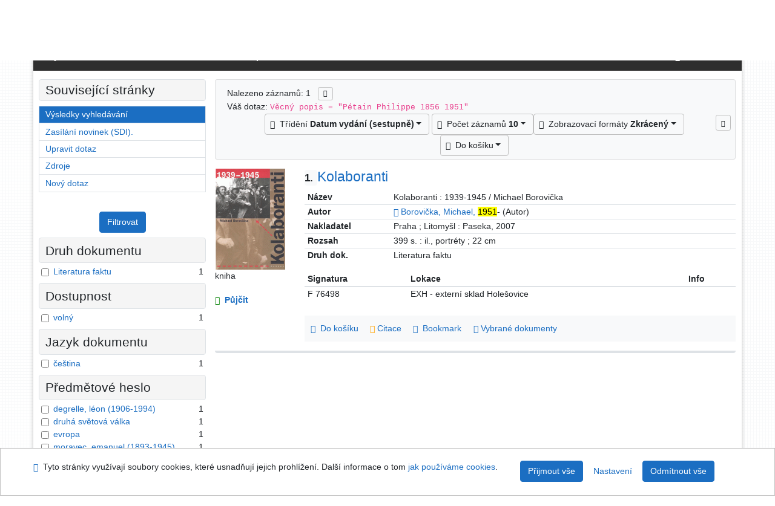

--- FILE ---
content_type: text/html; charset=utf-8
request_url: https://arl.psp.cz/arl-par/cs/vysledky/?iset=1&st=ajax&facet=1&_=1768864473429
body_size: 1989
content:
<div id="facets"><form role="search" action="https://arl.psp.cz/arl-par/cs/vysledky/" method="get" aria-label="Fazetové vyhledávání" class="x"><div><div class="submit"><span><button type="submit" class="btn btn-light btn-sm" name="limits" value="Filtrovat">Filtrovat</button></span></div></div><fieldset class="card mb-1" data-limit="5">
<legend class="card-heading" id="fh-DK">
<span>Druh dokumentu</span></legend>
<div id="fp-DK" class="card-body p-1"><ul class="list-group">
<li class="form-check first" data-percentage="100.0%"><input type="checkbox" class="form-check-input" id="facDK1" name="limv_DK" value="alf"><span class="item"><label for="facDK1" class="form-check-label"><a href="https://arl.psp.cz/arl-par/cs/vysledky/?field=SUBJECT&amp;term=%22%5EP%C3%A9tain%2C%20Philippe%20(1856-1951)%5E%22&amp;qt=facet&amp;src=par_us_cat&amp;limv_DK=alf" rel="nofollow" title="Vyfiltrovat: Literatura faktu" aria-label="Vyfiltrovat: Literatura faktu">Literatura faktu</a></label>
</span> <span class="count float-right">1</span></li></ul>
<div class="more-block" data-txt-more="Více" data-txt-moretitle="Zobrazit více položek" data-txt-fewer="Méně" data-txt-fewertitle="Zobrazit méně položek"></div></div></fieldset>
<fieldset class="card mb-1" data-limit="5">
<legend class="card-heading" id="fh-AVAIL">
<span>Dostupnost</span></legend>
<div id="fp-AVAIL" class="card-body p-1"><ul class="list-group">
<li class="form-check first" data-percentage="100.0%"><input type="checkbox" class="form-check-input" id="facAVAIL1" name="limv_AVAIL" value="f"><span class="item"><label for="facAVAIL1" class="form-check-label"><a href="https://arl.psp.cz/arl-par/cs/vysledky/?field=SUBJECT&amp;term=%22%5EP%C3%A9tain%2C%20Philippe%20(1856-1951)%5E%22&amp;qt=facet&amp;src=par_us_cat&amp;limv_AVAIL=f" rel="nofollow" title="Vyfiltrovat: volný" aria-label="Vyfiltrovat: volný">volný</a></label>
</span> <span class="count float-right">1</span></li></ul>
<div class="more-block" data-txt-more="Více" data-txt-moretitle="Zobrazit více položek" data-txt-fewer="Méně" data-txt-fewertitle="Zobrazit méně položek"></div></div></fieldset>
<fieldset class="card mb-1" data-limit="5">
<legend class="card-heading" id="fh-LGT">
<span>Jazyk dokumentu</span></legend>
<div id="fp-LGT" class="card-body p-1"><ul class="list-group">
<li class="form-check first" data-percentage="100.0%"><input type="checkbox" class="form-check-input" id="facLGT1" name="limv_LGT" value="cze"><span class="item"><label for="facLGT1" class="form-check-label"><a href="https://arl.psp.cz/arl-par/cs/vysledky/?field=SUBJECT&amp;term=%22%5EP%C3%A9tain%2C%20Philippe%20(1856-1951)%5E%22&amp;qt=facet&amp;src=par_us_cat&amp;limv_LGT=cze" rel="nofollow" title="Vyfiltrovat: čeština" aria-label="Vyfiltrovat: čeština">čeština</a></label>
</span> <span class="count float-right">1</span></li></ul>
<div class="more-block" data-txt-more="Více" data-txt-moretitle="Zobrazit více položek" data-txt-fewer="Méně" data-txt-fewertitle="Zobrazit méně položek"></div></div></fieldset>
<fieldset class="card mb-1" data-limit="5">
<legend class="card-heading" id="fh-SUBJECT">
<span>Předmětové heslo</span></legend>
<div id="fp-SUBJECT" class="card-body p-1"><ul class="list-group">
<li class="form-check first" data-percentage="100.0%"><input type="checkbox" class="form-check-input" id="facSUBJECT1" name="limv_SUBJECT" value="degrelle, léon (1906-1994)"><span class="item"><label for="facSUBJECT1" class="form-check-label"><a href="https://arl.psp.cz/arl-par/cs/vysledky/?field=SUBJECT&amp;term=%22%5EP%C3%A9tain%2C%20Philippe%20(1856-1951)%5E%22&amp;qt=facet&amp;src=par_us_cat&amp;limv_SUBJECT=degrelle%2C%20l%C3%A9on%20(1906-1994)" rel="nofollow" title="Vyfiltrovat: degrelle, léon (1906-1994)" aria-label="Vyfiltrovat: degrelle, léon (1906-1994)">degrelle, léon (1906-1994)</a></label>
</span> <span class="count float-right">1</span></li><li class="form-check x" data-percentage="100.0%"><input type="checkbox" class="form-check-input" id="facSUBJECT2" name="limv_SUBJECT" value="druhá světová válka"><span class="item"><label for="facSUBJECT2" class="form-check-label"><a href="https://arl.psp.cz/arl-par/cs/vysledky/?field=SUBJECT&amp;term=%22%5EP%C3%A9tain%2C%20Philippe%20(1856-1951)%5E%22&amp;qt=facet&amp;src=par_us_cat&amp;limv_SUBJECT=druh%C3%A1%20sv%C4%9Btov%C3%A1%20v%C3%A1lka" rel="nofollow" title="Vyfiltrovat: druhá světová válka" aria-label="Vyfiltrovat: druhá světová válka">druhá světová válka</a></label>
</span> <span class="count float-right">1</span></li><li class="form-check x" data-percentage="100.0%"><input type="checkbox" class="form-check-input" id="facSUBJECT3" name="limv_SUBJECT" value="evropa"><span class="item"><label for="facSUBJECT3" class="form-check-label"><a href="https://arl.psp.cz/arl-par/cs/vysledky/?field=SUBJECT&amp;term=%22%5EP%C3%A9tain%2C%20Philippe%20(1856-1951)%5E%22&amp;qt=facet&amp;src=par_us_cat&amp;limv_SUBJECT=evropa" rel="nofollow" title="Vyfiltrovat: evropa" aria-label="Vyfiltrovat: evropa">evropa</a></label>
</span> <span class="count float-right">1</span></li><li class="form-check x" data-percentage="100.0%"><input type="checkbox" class="form-check-input" id="facSUBJECT4" name="limv_SUBJECT" value="moravec, emanuel (1893-1945)"><span class="item"><label for="facSUBJECT4" class="form-check-label"><a href="https://arl.psp.cz/arl-par/cs/vysledky/?field=SUBJECT&amp;term=%22%5EP%C3%A9tain%2C%20Philippe%20(1856-1951)%5E%22&amp;qt=facet&amp;src=par_us_cat&amp;limv_SUBJECT=moravec%2C%20emanuel%20(1893-1945)" rel="nofollow" title="Vyfiltrovat: moravec, emanuel (1893-1945)" aria-label="Vyfiltrovat: moravec, emanuel (1893-1945)">moravec, emanuel (1893-1945)</a></label>
</span> <span class="count float-right">1</span></li><li class="form-check x" data-percentage="100.0%"><input type="checkbox" class="form-check-input" id="facSUBJECT5" name="limv_SUBJECT" value="paulus, friedrich (1890-1957)"><span class="item"><label for="facSUBJECT5" class="form-check-label"><a href="https://arl.psp.cz/arl-par/cs/vysledky/?field=SUBJECT&amp;term=%22%5EP%C3%A9tain%2C%20Philippe%20(1856-1951)%5E%22&amp;qt=facet&amp;src=par_us_cat&amp;limv_SUBJECT=paulus%2C%20friedrich%20(1890-1957)" rel="nofollow" title="Vyfiltrovat: paulus, friedrich (1890-1957)" aria-label="Vyfiltrovat: paulus, friedrich (1890-1957)">paulus, friedrich (1890-1957)</a></label>
</span> <span class="count float-right">1</span></li><li class="form-check x" data-percentage="100.0%"><input type="checkbox" class="form-check-input" id="facSUBJECT6" name="limv_SUBJECT" value="politické chování"><span class="item"><label for="facSUBJECT6" class="form-check-label"><a href="https://arl.psp.cz/arl-par/cs/vysledky/?field=SUBJECT&amp;term=%22%5EP%C3%A9tain%2C%20Philippe%20(1856-1951)%5E%22&amp;qt=facet&amp;src=par_us_cat&amp;limv_SUBJECT=politick%C3%A9%20chov%C3%A1n%C3%AD" rel="nofollow" title="Vyfiltrovat: politické chování" aria-label="Vyfiltrovat: politické chování">politické chování</a></label>
</span> <span class="count float-right">1</span></li><li class="form-check x" data-percentage="100.0%"><input type="checkbox" class="form-check-input" id="facSUBJECT7" name="limv_SUBJECT" value="pétain, philippe (1856-1951)"><span class="item"><label for="facSUBJECT7" class="form-check-label"><a href="https://arl.psp.cz/arl-par/cs/vysledky/?field=SUBJECT&amp;term=%22%5EP%C3%A9tain%2C%20Philippe%20(1856-1951)%5E%22&amp;qt=facet&amp;src=par_us_cat&amp;limv_SUBJECT=p%C3%A9tain%2C%20philippe%20(1856-1951)" rel="nofollow" title="Vyfiltrovat: pétain, philippe (1856-1951)" aria-label="Vyfiltrovat: pétain, philippe (1856-1951)">pétain, philippe (1856-1951)</a></label>
</span> <span class="count float-right">1</span></li><li class="form-check x" data-percentage="100.0%"><input type="checkbox" class="form-check-input" id="facSUBJECT8" name="limv_SUBJECT" value="quislink, vidkun (1887-1945)"><span class="item"><label for="facSUBJECT8" class="form-check-label"><a href="https://arl.psp.cz/arl-par/cs/vysledky/?field=SUBJECT&amp;term=%22%5EP%C3%A9tain%2C%20Philippe%20(1856-1951)%5E%22&amp;qt=facet&amp;src=par_us_cat&amp;limv_SUBJECT=quislink%2C%20vidkun%20(1887-1945)" rel="nofollow" title="Vyfiltrovat: quislink, vidkun (1887-1945)" aria-label="Vyfiltrovat: quislink, vidkun (1887-1945)">quislink, vidkun (1887-1945)</a></label>
</span> <span class="count float-right">1</span></li><li class="form-check x" data-percentage="100.0%"><input type="checkbox" class="form-check-input" id="facSUBJECT9" name="limv_SUBJECT" value="tiso, jozef (1887-1947)"><span class="item"><label for="facSUBJECT9" class="form-check-label"><a href="https://arl.psp.cz/arl-par/cs/vysledky/?field=SUBJECT&amp;term=%22%5EP%C3%A9tain%2C%20Philippe%20(1856-1951)%5E%22&amp;qt=facet&amp;src=par_us_cat&amp;limv_SUBJECT=tiso%2C%20jozef%20(1887-1947)" rel="nofollow" title="Vyfiltrovat: tiso, jozef (1887-1947)" aria-label="Vyfiltrovat: tiso, jozef (1887-1947)">tiso, jozef (1887-1947)</a></label>
</span> <span class="count float-right">1</span></li><li class="form-check x" data-percentage="100.0%"><input type="checkbox" class="form-check-input" id="facSUBJECT10" name="limv_SUBJECT" value="vlasov, andrej andrejevič (1900-1946)"><span class="item"><label for="facSUBJECT10" class="form-check-label"><a href="https://arl.psp.cz/arl-par/cs/vysledky/?field=SUBJECT&amp;term=%22%5EP%C3%A9tain%2C%20Philippe%20(1856-1951)%5E%22&amp;qt=facet&amp;src=par_us_cat&amp;limv_SUBJECT=vlasov%2C%20andrej%20andrejevi%C4%8D%20(1900-1946)" rel="nofollow" title="Vyfiltrovat: vlasov, andrej andrejevič (1900-1946)" aria-label="Vyfiltrovat: vlasov, andrej andrejevič (1900-1946)">vlasov, andrej andrejevič (1900-1946)</a></label>
</span> <span class="count float-right">1</span></li><li class="form-check x" data-percentage="100.0%"><input type="checkbox" class="form-check-input" id="facSUBJECT11" name="limv_SUBJECT" value="životopis"><span class="item"><label for="facSUBJECT11" class="form-check-label"><a href="https://arl.psp.cz/arl-par/cs/vysledky/?field=SUBJECT&amp;term=%22%5EP%C3%A9tain%2C%20Philippe%20(1856-1951)%5E%22&amp;qt=facet&amp;src=par_us_cat&amp;limv_SUBJECT=%C5%BEivotopis" rel="nofollow" title="Vyfiltrovat: životopis" aria-label="Vyfiltrovat: životopis">životopis</a></label>
</span> <span class="count float-right">1</span></li></ul>
<div class="more-block" data-txt-more="Více" data-txt-moretitle="Zobrazit více položek" data-txt-fewer="Méně" data-txt-fewertitle="Zobrazit méně položek"></div></div></fieldset>
<fieldset class="card mb-1" data-limit="5">
<legend class="card-heading" id="fh-AUP">
<span>Autor</span></legend>
<div id="fp-AUP" class="card-body p-1"><ul class="list-group">
<li class="form-check first" data-percentage="100.0%"><input type="checkbox" class="form-check-input" id="facAUP1" name="limv_AUP" value="borovička michael 1951-"><span class="item"><label for="facAUP1" class="form-check-label"><a href="https://arl.psp.cz/arl-par/cs/vysledky/?field=SUBJECT&amp;term=%22%5EP%C3%A9tain%2C%20Philippe%20(1856-1951)%5E%22&amp;qt=facet&amp;src=par_us_cat&amp;limv_AUP=borovi%C4%8Dka%20michael%201951-" rel="nofollow" title="Vyfiltrovat: Borovička Michael 1951-" aria-label="Vyfiltrovat: Borovička Michael 1951-">Borovička Michael 1951-</a></label>
</span> <span class="count float-right">1</span></li></ul>
<div class="more-block" data-txt-more="Více" data-txt-moretitle="Zobrazit více položek" data-txt-fewer="Méně" data-txt-fewertitle="Zobrazit méně položek"></div></div></fieldset>
<fieldset class="card mb-1" data-limit="5">
<legend class="card-heading" id="fh-COUNTRY">
<span>Země vydání</span></legend>
<div id="fp-COUNTRY" class="card-body p-1"><ul class="list-group">
<li class="form-check first" data-percentage="100.0%"><input type="checkbox" class="form-check-input" id="facCOUNTRY1" name="limv_COUNTRY" value="xr"><span class="item"><label for="facCOUNTRY1" class="form-check-label"><a href="https://arl.psp.cz/arl-par/cs/vysledky/?field=SUBJECT&amp;term=%22%5EP%C3%A9tain%2C%20Philippe%20(1856-1951)%5E%22&amp;qt=facet&amp;src=par_us_cat&amp;limv_COUNTRY=xr" rel="nofollow" title="Vyfiltrovat: Česko" aria-label="Vyfiltrovat: Česko">Česko</a></label>
</span> <span class="count float-right">1</span></li></ul>
<div class="more-block" data-txt-more="Více" data-txt-moretitle="Zobrazit více položek" data-txt-fewer="Méně" data-txt-fewertitle="Zobrazit méně položek"></div></div></fieldset>
<fieldset class="card mb-1" data-limit="5">
<legend class="card-heading" id="fh-PUBL">
<span>Nakladatel</span></legend>
<div id="fp-PUBL" class="card-body p-1"><ul class="list-group">
<li class="form-check first" data-percentage="100.0%"><input type="checkbox" class="form-check-input" id="facPUBL1" name="limv_PUBL" value="paseka"><span class="item"><label for="facPUBL1" class="form-check-label"><a href="https://arl.psp.cz/arl-par/cs/vysledky/?field=SUBJECT&amp;term=%22%5EP%C3%A9tain%2C%20Philippe%20(1856-1951)%5E%22&amp;qt=facet&amp;src=par_us_cat&amp;limv_PUBL=paseka" rel="nofollow" title="Vyfiltrovat: paseka" aria-label="Vyfiltrovat: paseka">paseka</a></label>
</span> <span class="count float-right">1</span></li></ul>
<div class="more-block" data-txt-more="Více" data-txt-moretitle="Zobrazit více položek" data-txt-fewer="Méně" data-txt-fewertitle="Zobrazit méně položek"></div></div></fieldset>
<div class="submit"><input type="hidden" name="field" value="SUBJECT"><input type="hidden" name="term" value="&quot;^Pétain, Philippe (1856-1951)^&quot;"><input type="hidden" name="qt" value="facet"><input type="hidden" name="src" value="par_us_cat"><span><button type="submit" class="btn btn-light btn-sm" name="limits" value="Filtrovat">Filtrovat</button></span><input type="hidden" name="op" value="result"></div></form></div><!-- page-total: 0.03 -->
